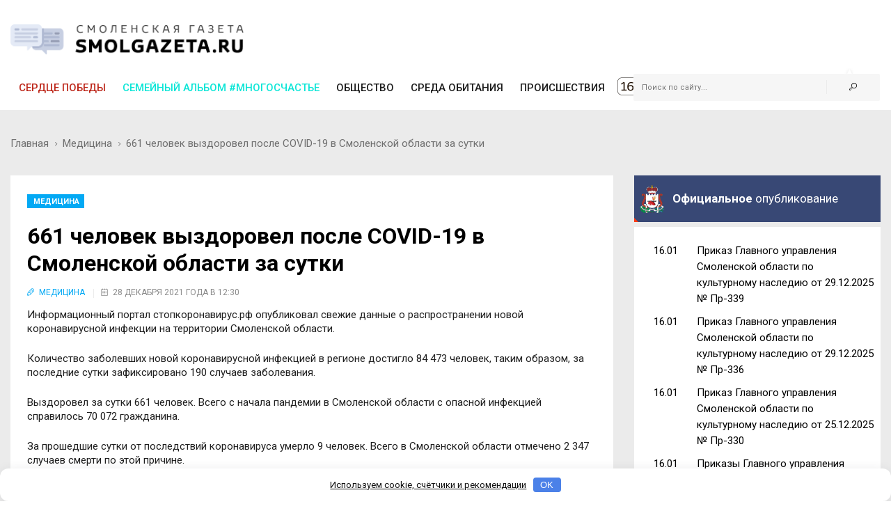

--- FILE ---
content_type: text/css
request_url: https://smolgazeta.ru/fc-static/css/fontello.css
body_size: 1241
content:
@font-face {
  font-family: 'fontello';
  src: url('../fonts/fontello.eot?18056628');
  src: url('../fonts/fontello.eot?18056628#iefix') format('embedded-opentype'),
       url('../fonts/fontello.woff?18056628') format('woff'),
       url('../fonts/fontello.ttf?18056628') format('truetype'),
       url('../fonts/fontello.svg?18056628#fontello') format('svg');
  font-weight: normal;
  font-style: normal;
}
/* Chrome hack: SVG is rendered more smooth in Windozze. 100% magic, uncomment if you need it. */
/* Note, that will break hinting! In other OS-es font will be not as sharp as it could be */
/*
@media screen and (-webkit-min-device-pixel-ratio:0) {
  @font-face {
    font-family: 'fontello';
    src: url('../font/fontello.svg?18056628#fontello') format('svg');
  }
}
*/
 
 [class^="weather-icon-"]:before, [class*=" weather-icon-"]:before {
  font-family: "fontello";
  font-style: normal;
  font-weight: normal;
  speak: none;
 
  display: inline-block;
  text-decoration: inherit;
  width: 1em;
  margin-right: .2em;
  text-align: center;
  /* opacity: .8; */
 
  /* For safety - reset parent styles, that can break glyph codes*/
  font-variant: normal;
  text-transform: none;
     
  /* fix buttons height, for twitter bootstrap */
  line-height: 1em;
 
  /* Animation center compensation - margins should be symmetric */
  /* remove if not needed */
  margin-left: .2em;
 
  /* you can be more comfortable with increased icons size */
  /* font-size: 120%; */
 
  /* Uncomment for 3D effect */
  /* text-shadow: 1px 1px 1px rgba(127, 127, 127, 0.3); */
}
 
.weather-icon-windy-rain-inv:before { content: '\e800'; } /* '' */
.weather-icon-snow-inv:before { content: '\e801'; } /* '' */
.weather-icon-snow-heavy-inv:before { content: '\e802'; } /* '' */
.weather-icon-hail-inv:before { content: '\e803'; } /* '' */
.weather-icon-clouds-inv:before { content: '\e804'; } /* '' */
.weather-icon-clouds-flash-inv:before { content: '\e805'; } /* '' */
.weather-icon-temperature:before { content: '\e806'; } /* '' */
.weather-icon-compass:before { content: '\e807'; } /* '' */
.weather-icon-na:before { content: '\e808'; } /* '' */
.weather-icon-fahrenheit:before { content: '\e809'; } /* '' */
.weather-icon-clouds-flash-alt:before { content: '\e80a'; } /* '' */
.weather-icon-sun-inv:before { content: '\e80b'; } /* '' */
.weather-icon-moon-inv:before { content: '\e80c'; } /* '' */
.weather-icon-cloud-sun-inv:before { content: '\e80d'; } /* '' */
.weather-icon-cloud-moon-inv:before { content: '\e80e'; } /* '' */
.weather-icon-cloud-inv:before { content: '\e80f'; } /* '' */
.weather-icon-cloud-flash-inv:before { content: '\e810'; } /* '' */
.weather-icon-drizzle-inv:before { content: '\e811'; } /* '' */
.weather-icon-rain-inv:before { content: '\e812'; } /* '' */
.weather-icon-windy-inv:before { content: '\e813'; } /* '' */
.weather-icon-sunrise:before { content: '\e814'; } /* '' */
.weather-icon-sun:before { content: '\e815'; } /* '' */
.weather-icon-moon:before { content: '\e816'; } /* '' */
.weather-icon-eclipse:before { content: '\e817'; } /* '' */
.weather-icon-mist:before { content: '\e818'; } /* '' */
.weather-icon-wind:before { content: '\e819'; } /* '' */
.weather-icon-snowflake:before { content: '\e81a'; } /* '' */
.weather-icon-cloud-sun:before { content: '\e81b'; } /* '' */
.weather-icon-cloud-moon:before { content: '\e81c'; } /* '' */
.weather-icon-fog-sun:before { content: '\e81d'; } /* '' */
.weather-icon-fog-moon:before { content: '\e81e'; } /* '' */
.weather-icon-fog-cloud:before { content: '\e81f'; } /* '' */
.weather-icon-fog:before { content: '\e820'; } /* '' */
.weather-icon-cloud:before { content: '\e821'; } /* '' */
.weather-icon-cloud-flash:before { content: '\e822'; } /* '' */
.weather-icon-cloud-flash-alt:before { content: '\e823'; } /* '' */
.weather-icon-drizzle:before { content: '\e824'; } /* '' */
.weather-icon-rain:before { content: '\e825'; } /* '' */
.weather-icon-windy:before { content: '\e826'; } /* '' */
.weather-icon-windy-rain:before { content: '\e827'; } /* '' */
.weather-icon-snow:before { content: '\e828'; } /* '' */
.weather-icon-snow-alt:before { content: '\e829'; } /* '' */
.weather-icon-snow-heavy:before { content: '\e82a'; } /* '' */
.weather-icon-hail:before { content: '\e82b'; } /* '' */
.weather-icon-clouds:before { content: '\e82c'; } /* '' */
.weather-icon-clouds-flash:before { content: '\e82d'; } /* '' */